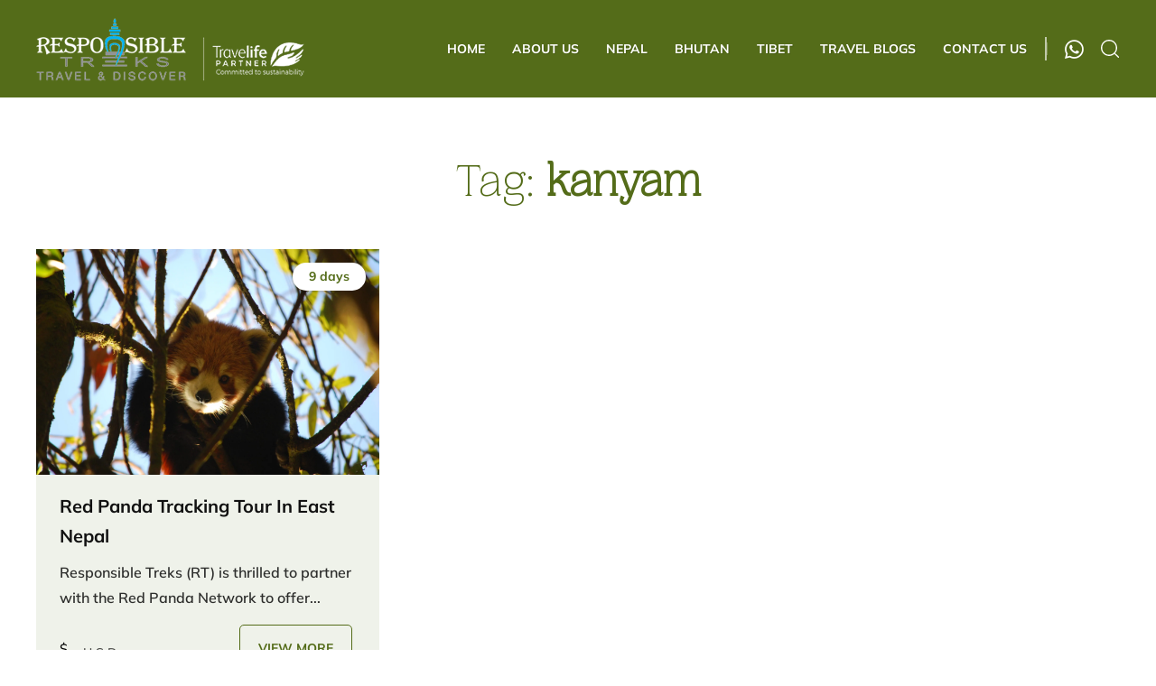

--- FILE ---
content_type: text/html; charset=UTF-8
request_url: https://www.responsibletreks.com/tag/kanyam/
body_size: 19356
content:
<!doctype html><html dir="ltr" lang="en-US" prefix="og: https://ogp.me/ns#"><head><script data-no-optimize="1">var litespeed_docref=sessionStorage.getItem("litespeed_docref");litespeed_docref&&(Object.defineProperty(document,"referrer",{get:function(){return litespeed_docref}}),sessionStorage.removeItem("litespeed_docref"));</script> <meta charset="UTF-8"><meta name="viewport" content="width=device-width, initial-scale=1"><link rel="profile" href="https://gmpg.org/xfn/11"><meta name="theme-color" content="#546c19"><title>kanyam - Responsible Treks</title><meta name="robots" content="noindex, max-image-preview:large" /><link rel="canonical" href="https://www.responsibletreks.com/tag/kanyam/" /><meta name="generator" content="All in One SEO (AIOSEO) 4.9.3" /> <script type="application/ld+json" class="aioseo-schema">{"@context":"https:\/\/schema.org","@graph":[{"@type":"BreadcrumbList","@id":"https:\/\/www.responsibletreks.com\/tag\/kanyam\/#breadcrumblist","itemListElement":[{"@type":"ListItem","@id":"https:\/\/www.responsibletreks.com#listItem","position":1,"name":"Home","item":"https:\/\/www.responsibletreks.com","nextItem":{"@type":"ListItem","@id":"https:\/\/www.responsibletreks.com\/tag\/kanyam\/#listItem","name":"kanyam"}},{"@type":"ListItem","@id":"https:\/\/www.responsibletreks.com\/tag\/kanyam\/#listItem","position":2,"name":"kanyam","previousItem":{"@type":"ListItem","@id":"https:\/\/www.responsibletreks.com#listItem","name":"Home"}}]},{"@type":"CollectionPage","@id":"https:\/\/www.responsibletreks.com\/tag\/kanyam\/#collectionpage","url":"https:\/\/www.responsibletreks.com\/tag\/kanyam\/","name":"kanyam - Responsible Treks","inLanguage":"en-US","isPartOf":{"@id":"https:\/\/www.responsibletreks.com\/#website"},"breadcrumb":{"@id":"https:\/\/www.responsibletreks.com\/tag\/kanyam\/#breadcrumblist"}},{"@type":"Organization","@id":"https:\/\/www.responsibletreks.com\/#organization","name":"Responsible Treks","description":"Travel and Discover - Local Travel Company in Nepal for Trekking, Tours, Climbing.","url":"https:\/\/www.responsibletreks.com\/","email":"info@responsibletreks.com","telephone":"+9779801046333","logo":{"@type":"ImageObject","url":"https:\/\/responsibletreks.com\/wp-content\/uploads\/2021\/12\/responsible-travel-new-logo.png","@id":"https:\/\/www.responsibletreks.com\/tag\/kanyam\/#organizationLogo"},"image":{"@id":"https:\/\/www.responsibletreks.com\/tag\/kanyam\/#organizationLogo"}},{"@type":"WebSite","@id":"https:\/\/www.responsibletreks.com\/#website","url":"https:\/\/www.responsibletreks.com\/","name":"Responsible Treks","description":"Travel and Discover - Local Travel Company in Nepal for Trekking, Tours, Climbing.","inLanguage":"en-US","publisher":{"@id":"https:\/\/www.responsibletreks.com\/#organization"}}]}</script> <link rel="alternate" type="application/rss+xml" title="Responsible Treks &raquo; Feed" href="https://www.responsibletreks.com/feed/" /><link rel="alternate" type="application/rss+xml" title="Responsible Treks &raquo; Comments Feed" href="https://www.responsibletreks.com/comments/feed/" /><link rel="alternate" type="application/rss+xml" title="Responsible Treks &raquo; kanyam Tag Feed" href="https://www.responsibletreks.com/tag/kanyam/feed/" /><style id='wp-img-auto-sizes-contain-inline-css'>img:is([sizes=auto i],[sizes^="auto," i]){contain-intrinsic-size:3000px 1500px}
/*# sourceURL=wp-img-auto-sizes-contain-inline-css */</style><style id="litespeed-ccss">:root{--wp-block-synced-color:#7a00df;--wp-block-synced-color--rgb:122,0,223;--wp-bound-block-color:var(--wp-block-synced-color);--wp-editor-canvas-background:#ddd;--wp-admin-theme-color:#007cba;--wp-admin-theme-color--rgb:0,124,186;--wp-admin-theme-color-darker-10:#006ba1;--wp-admin-theme-color-darker-10--rgb:0,107,160.5;--wp-admin-theme-color-darker-20:#005a87;--wp-admin-theme-color-darker-20--rgb:0,90,135;--wp-admin-border-width-focus:2px}:root{--wp--preset--font-size--normal:16px;--wp--preset--font-size--huge:42px}:root{--wp--preset--aspect-ratio--square:1;--wp--preset--aspect-ratio--4-3:4/3;--wp--preset--aspect-ratio--3-4:3/4;--wp--preset--aspect-ratio--3-2:3/2;--wp--preset--aspect-ratio--2-3:2/3;--wp--preset--aspect-ratio--16-9:16/9;--wp--preset--aspect-ratio--9-16:9/16;--wp--preset--color--black:#000000;--wp--preset--color--cyan-bluish-gray:#abb8c3;--wp--preset--color--white:#ffffff;--wp--preset--color--pale-pink:#f78da7;--wp--preset--color--vivid-red:#cf2e2e;--wp--preset--color--luminous-vivid-orange:#ff6900;--wp--preset--color--luminous-vivid-amber:#fcb900;--wp--preset--color--light-green-cyan:#7bdcb5;--wp--preset--color--vivid-green-cyan:#00d084;--wp--preset--color--pale-cyan-blue:#8ed1fc;--wp--preset--color--vivid-cyan-blue:#0693e3;--wp--preset--color--vivid-purple:#9b51e0;--wp--preset--gradient--vivid-cyan-blue-to-vivid-purple:linear-gradient(135deg,rgb(6,147,227) 0%,rgb(155,81,224) 100%);--wp--preset--gradient--light-green-cyan-to-vivid-green-cyan:linear-gradient(135deg,rgb(122,220,180) 0%,rgb(0,208,130) 100%);--wp--preset--gradient--luminous-vivid-amber-to-luminous-vivid-orange:linear-gradient(135deg,rgb(252,185,0) 0%,rgb(255,105,0) 100%);--wp--preset--gradient--luminous-vivid-orange-to-vivid-red:linear-gradient(135deg,rgb(255,105,0) 0%,rgb(207,46,46) 100%);--wp--preset--gradient--very-light-gray-to-cyan-bluish-gray:linear-gradient(135deg,rgb(238,238,238) 0%,rgb(169,184,195) 100%);--wp--preset--gradient--cool-to-warm-spectrum:linear-gradient(135deg,rgb(74,234,220) 0%,rgb(151,120,209) 20%,rgb(207,42,186) 40%,rgb(238,44,130) 60%,rgb(251,105,98) 80%,rgb(254,248,76) 100%);--wp--preset--gradient--blush-light-purple:linear-gradient(135deg,rgb(255,206,236) 0%,rgb(152,150,240) 100%);--wp--preset--gradient--blush-bordeaux:linear-gradient(135deg,rgb(254,205,165) 0%,rgb(254,45,45) 50%,rgb(107,0,62) 100%);--wp--preset--gradient--luminous-dusk:linear-gradient(135deg,rgb(255,203,112) 0%,rgb(199,81,192) 50%,rgb(65,88,208) 100%);--wp--preset--gradient--pale-ocean:linear-gradient(135deg,rgb(255,245,203) 0%,rgb(182,227,212) 50%,rgb(51,167,181) 100%);--wp--preset--gradient--electric-grass:linear-gradient(135deg,rgb(202,248,128) 0%,rgb(113,206,126) 100%);--wp--preset--gradient--midnight:linear-gradient(135deg,rgb(2,3,129) 0%,rgb(40,116,252) 100%);--wp--preset--font-size--small:13px;--wp--preset--font-size--medium:20px;--wp--preset--font-size--large:36px;--wp--preset--font-size--x-large:42px;--wp--preset--spacing--20:0.44rem;--wp--preset--spacing--30:0.67rem;--wp--preset--spacing--40:1rem;--wp--preset--spacing--50:1.5rem;--wp--preset--spacing--60:2.25rem;--wp--preset--spacing--70:3.38rem;--wp--preset--spacing--80:5.06rem;--wp--preset--shadow--natural:6px 6px 9px rgba(0, 0, 0, 0.2);--wp--preset--shadow--deep:12px 12px 50px rgba(0, 0, 0, 0.4);--wp--preset--shadow--sharp:6px 6px 0px rgba(0, 0, 0, 0.2);--wp--preset--shadow--outlined:6px 6px 0px -3px rgb(255, 255, 255), 6px 6px rgb(0, 0, 0);--wp--preset--shadow--crisp:6px 6px 0px rgb(0, 0, 0)}html{font-family:-apple-system,BlinkMacSystemFont,"Segoe UI",Roboto,"Helvetica Neue",Arial,"Noto Sans",sans-serif,"Apple Color Emoji","Segoe UI Emoji","Segoe UI Symbol","Noto Color Emoji";font-size:16px;font-weight:400;line-height:1.5;-webkit-text-size-adjust:100%;background:#fff;color:#666}body{margin:0}a{color:#1e87f0;text-decoration:none}strong{font-weight:bolder}sup{font-size:75%;line-height:0;position:relative;vertical-align:baseline}sup{top:-.5em}img,svg{vertical-align:middle}img{max-width:100%;height:auto;box-sizing:border-box}@supports (display:block){svg{max-width:100%;height:auto;box-sizing:border-box}}svg:not(:root){overflow:hidden}p,ul{margin:0 0 20px 0}*+p{margin-top:20px}h1,h3{margin:0 0 20px 0;font-family:-apple-system,BlinkMacSystemFont,"Segoe UI",Roboto,"Helvetica Neue",Arial,"Noto Sans",sans-serif,"Apple Color Emoji","Segoe UI Emoji","Segoe UI Symbol","Noto Color Emoji";font-weight:400;color:#333;text-transform:none}*+h1{margin-top:40px}h1{font-size:2.23125rem;line-height:1.2}h3{font-size:1.5rem;line-height:1.4}@media (min-width:960px){h1{font-size:2.625rem}}ul{padding-left:30px}main{display:block}:root{--uk-breakpoint-s:640px;--uk-breakpoint-m:960px;--uk-breakpoint-l:1200px;--uk-breakpoint-xl:1600px}.uk-icon{margin:0;border:none;border-radius:0;overflow:visible;font:inherit;color:inherit;text-transform:none;padding:0;background-color:#fff0;display:inline-block;fill:currentcolor;line-height:0}.uk-icon::-moz-focus-inner{border:0;padding:0}.uk-container{box-sizing:content-box;max-width:1200px;margin-left:auto;margin-right:auto;padding-left:15px;padding-right:15px}@media (min-width:640px){.uk-container{padding-left:30px;padding-right:30px}}@media (min-width:960px){.uk-container{padding-left:40px;padding-right:40px}}.uk-container::after,.uk-container::before{content:"";display:table}.uk-container::after{clear:both}.uk-container>:last-child{margin-bottom:0}.uk-grid{display:flex;flex-wrap:wrap;margin:0;padding:0;list-style:none}.uk-grid>*{margin:0}.uk-grid>*>:last-child{margin-bottom:0}.uk-grid{margin-left:-30px}.uk-grid>*{padding-left:30px}@media (min-width:1200px){.uk-grid{margin-left:-40px}.uk-grid>*{padding-left:40px}}.uk-grid-medium{margin-left:-30px}.uk-grid-medium>*{padding-left:30px}:root{--uk-leader-fill-content:.}[class*=uk-child-width]>*{box-sizing:border-box;width:100%}@media (min-width:640px){.uk-child-width-1-2\@s>*{width:50%}}@media (min-width:960px){.uk-child-width-1-3\@m>*{width:calc(100%*1/3.001)}}.uk-text-center{text-align:center!important}.uk-flex{display:flex}.uk-flex::after,.uk-flex::before{display:none}.uk-flex-between{justify-content:space-between}.uk-flex-middle{align-items:center}.uk-flex-wrap{flex-wrap:wrap}.uk-padding-remove{padding:0!important}.uk-position-relative{position:relative!important}@media (min-width:960px){.uk-hidden\@m{display:none!important}}@media (max-width:639px){.uk-visible\@s{display:none!important}}@media (max-width:959px){.uk-visible\@m{display:none!important}}.owl-carousel{position:relative}.owl-carousel{display:none;width:100%;z-index:1}.zmdi{display:inline-block;font:normal normal normal 14px/1"Material-Design-Iconic-Font";font-size:inherit;text-rendering:auto;-webkit-font-smoothing:antialiased;-moz-osx-font-smoothing:grayscale}.zmdi-whatsapp:before{content:""}.zmdi-whatsapp:before{content:""}*{box-sizing:border-box;margin:0;padding:0}:root{--bg-brand:#546c19;--primary-font:"Mulish",sans-serif;--secondary-font:"PPWoodland-Ultralight"}a{text-decoration:none}.site-header{left:0;position:absolute;top:0;width:100%;z-index:12}.site-branding{padding:10px 0}h1,h3{font-family:var(--secondary-font)}body{font-family:var(--primary-font)}.main-navigation>div>ul{align-self:stretch;display:flex;height:100%;list-style:none;margin:0;padding:0}.main-navigation>div>ul>li{align-items:center;display:flex;margin:0 15px}.main-navigation>div{align-items:center;align-self:stretch;display:flex}.main-navigation>div>ul>li>a{color:#fff;display:block;font-size:14px;font-weight:700;letter-spacing:0;text-shadow:1px 1px 1px #00000024;text-transform:uppercase}.main-navigation>div>ul>li:last-child{margin-right:0}.header__search{border-left:2px solid #ffffffa1;margin-left:20px;padding-left:20px}.main-navigation{align-items:center;align-self:stretch;display:flex;margin-left:auto}.btn-default{background-color:var(--bg-brand);border:none;border-radius:5px;color:#fff;display:inline-block;font-size:14px;font-weight:700;opacity:1;overflow:hidden;padding:15px 20px;position:relative;text-align:center;text-transform:uppercase;z-index:1}.btn-default span{background-color:#fff;border-radius:50%;color:#fff;display:inline-block;height:0;opacity:.4;position:absolute;-webkit-transform:translate(-50%,-50%);transform:translate(-50%,-50%);width:0;z-index:-1}.section-title{font-size:50px;letter-spacing:1px;line-height:1.17;margin:0;padding:0 0 10px}.section-title-wrap{color:#000000e6;font-size:18px;font-size:20px;line-height:1.8;padding-bottom:40px;position:relative}.section{padding-top:70px}.text-green .section-title{color:var(--bg-brand)}.text-green:before{background:var(--bg-brand)}.package-card>a{height:250px;position:relative}.package-card>a,.zoom{display:block;overflow:hidden}.zoom>img{height:100%;object-fit:cover;width:100%}.package-duration{background:#fff;border-radius:37px;color:var(--bg-brand);font-size:14px;font-weight:700;padding:5px 18px;text-align:center}.package-card .package-duration{position:absolute;right:15px;top:15px}.package-card-content p{color:#000000cf;font-size:16px;font-weight:600;line-height:1.75;margin:8px 0 16px}.package-title{font-size:20.1px;font-weight:700;line-height:1.51;margin:0}.package-title a{color:#111;font-family:var(--primary-font)}.package-card-content{padding:20px 30px 20px 26px}.package-price{color:#000;font-size:15px;font-weight:500;line-height:1.3;position:relative}.package-price strong{color:var(--bg-brand);display:inline-block;font-size:30px;font-weight:700;letter-spacing:-1px;padding-right:9px;vertical-align:middle}.package-price sup{font-size:14px;font-weight:600;font-weight:500;letter-spacing:4px;opacity:.7;top:0;vertical-align:sub;width:100%}.btn-outline{background:none;border:1px solid var(--bg-brand);color:var(--bg-brand)}.btn-outline span{background-color:var(--bg-brand)}.package-card{background:#eff2ea;height:100%;padding-bottom:6px}main{background:#fff;position:relative;z-index:11}.associated-col{align-items:center;background:#fff;border-radius:6px;box-shadow:0 5px 14px #0000001f;display:flex;height:120px;justify-content:center;margin-bottom:20px;margin-top:0}.associated-col img{margin:auto;text-align:center;width:200px!important}.subscribe-form form input{border:1px solid #0000001f;border-radius:4px;font-family:var(--primary-font);font-size:16px;font-weight:600;height:50px;margin-right:20px;outline:none;padding:0 15px 0 20px}.menu-trigger{display:inline-block;margin-left:18px;width:28px}.menu-trigger>span{background-color:#fff;display:block;height:1px;margin-bottom:8px;width:100%}.menu-trigger>span:last-child{margin-bottom:0}.menu-trigger>span:nth-child(2n){width:40%}.header__search{position:relative}.header__search:before{background:hsl(0 0% 100%/.25);content:"";height:14px;left:0;margin-top:-7px;position:absolute;top:50%;width:1px}.header__search .search-overlay{border-radius:8px;height:60px;max-width:1000px;overflow:hidden;position:absolute;right:0;top:-20px;width:0;z-index:21}.header__search .search-overlay form input{background-color:#fff;background-image:url(/wp-content/themes/responsibletreks/dist/3727cd59568a644915de.png);background-position:15px 18px;background-repeat:no-repeat;border:none;border-radius:8px;box-sizing:border-box;display:block;font-family:var(--primary-font);font-size:16px;font-weight:600;height:60px;outline:none;padding:0 70px 0 60px;width:100%}.header__search .search-overlay form .close{border-left:2px solid #00000057;color:#333;font-size:31px;padding-left:11px;position:absolute;right:20px;top:15px}.responsive--nav{background-color:#f1f1f1;height:100vh;left:-100%;max-width:320px;overflow-y:auto;position:fixed;top:0;width:100%;will-change:transform;z-index:1000}.responsive-header{background:var(--bg-brand);margin:auto;padding-bottom:20px;padding-left:20px;padding-top:20px}.responsivenav-inner{overflow-y:auto;padding:10px 0 0;position:relative}.responsivenav-inner>div{height:100%}.responsivenav-inner>div>ul{list-style:none;margin:0;padding:0}.responsivenav-inner>div>ul>li{border-bottom:1px solid hsl(0 0% 61%/.18);border-top:1px solid #fff;position:relative}.responsivenav-inner>div>ul>li:first-child{border-top:none}.responsivenav-inner>div>ul>li>a{color:#000000ab;display:inline-block;font-size:16px;font-weight:800;padding:12px 20px;text-transform:uppercase}.responsivenav-inner>div>ul>li:last-child{border-bottom:none}.black-layer{background:rgb(0 0 0/.7);display:none;height:100vh;position:fixed;top:0;width:100vw;z-index:998}body.tag .site-header{background:var(--bg-brand);position:relative}.page-title.section-title span{font-weight:600}.header__search .zmdi-whatsapp{color:#fff;display:inline-block;font-size:25px;margin-right:15px;vertical-align:middle}.sticky__footer{background:#ece9e0;bottom:0;color:#fff;display:none;left:0;padding:15px 10px;position:fixed;width:100%;z-index:999}.sticky__footer a{color:#333;display:block;font-size:14px;text-transform:none}.sticky__footer>div{align-items:center;display:flex;justify-content:space-between}.sticky__footer>div>div{color:#111;font-family:Mulish,sans-serif;font-size:12px;font-weight:700;margin-right:20px;padding-left:37px;position:relative;text-transform:uppercase}.sticky__footer .btn{background-color:#fff;border-radius:5px;-webkit-border-radius:5px;-moz-border-radius:5px;-ms-border-radius:5px;-o-border-radius:5px;color:var(--bg-brand);font-size:12px;font-weight:800;margin-left:10px;padding:10px 13px;text-transform:uppercase}.sticky__footer svg{height:32px;left:0;position:absolute;top:3px;width:32px}@media (max-width:1024px){.section{padding-top:60px}.main-navigation>div>ul>li{margin:0 10px}}@media (max-width:959px){.category-packages{margin-bottom:55px}.section-title{font-size:39px;padding:0 0 5px}}@media (max-width:768px){.site-branding .custom-logo{width:250px}.sticky__footer{display:block}.header__search{border:none;margin-left:0}.header__search .menu-trigger{margin-right:10px;vertical-align:middle}}@media (max-width:400px){.section{padding-top:30px}.menu-trigger{margin-left:3px}.header__search{border-left:2px solid #ffffffa1;margin-left:13px;padding-left:14px}.custom-logo-link img{max-width:205px}}.site-title,.site-description{position:absolute;clip:rect(1px,1px,1px,1px)}</style><link rel="preload" data-asynced="1" data-optimized="2" as="style" onload="this.onload=null;this.rel='stylesheet'" href="https://www.responsibletreks.com/wp-content/litespeed/css/ff310cec5648962bd3155b95110df69e.css?ver=a2e08" /><script data-optimized="1" type="litespeed/javascript" data-src="https://www.responsibletreks.com/wp-content/plugins/litespeed-cache/assets/js/css_async.min.js"></script> <style id='global-styles-inline-css'>:root{--wp--preset--aspect-ratio--square: 1;--wp--preset--aspect-ratio--4-3: 4/3;--wp--preset--aspect-ratio--3-4: 3/4;--wp--preset--aspect-ratio--3-2: 3/2;--wp--preset--aspect-ratio--2-3: 2/3;--wp--preset--aspect-ratio--16-9: 16/9;--wp--preset--aspect-ratio--9-16: 9/16;--wp--preset--color--black: #000000;--wp--preset--color--cyan-bluish-gray: #abb8c3;--wp--preset--color--white: #ffffff;--wp--preset--color--pale-pink: #f78da7;--wp--preset--color--vivid-red: #cf2e2e;--wp--preset--color--luminous-vivid-orange: #ff6900;--wp--preset--color--luminous-vivid-amber: #fcb900;--wp--preset--color--light-green-cyan: #7bdcb5;--wp--preset--color--vivid-green-cyan: #00d084;--wp--preset--color--pale-cyan-blue: #8ed1fc;--wp--preset--color--vivid-cyan-blue: #0693e3;--wp--preset--color--vivid-purple: #9b51e0;--wp--preset--gradient--vivid-cyan-blue-to-vivid-purple: linear-gradient(135deg,rgb(6,147,227) 0%,rgb(155,81,224) 100%);--wp--preset--gradient--light-green-cyan-to-vivid-green-cyan: linear-gradient(135deg,rgb(122,220,180) 0%,rgb(0,208,130) 100%);--wp--preset--gradient--luminous-vivid-amber-to-luminous-vivid-orange: linear-gradient(135deg,rgb(252,185,0) 0%,rgb(255,105,0) 100%);--wp--preset--gradient--luminous-vivid-orange-to-vivid-red: linear-gradient(135deg,rgb(255,105,0) 0%,rgb(207,46,46) 100%);--wp--preset--gradient--very-light-gray-to-cyan-bluish-gray: linear-gradient(135deg,rgb(238,238,238) 0%,rgb(169,184,195) 100%);--wp--preset--gradient--cool-to-warm-spectrum: linear-gradient(135deg,rgb(74,234,220) 0%,rgb(151,120,209) 20%,rgb(207,42,186) 40%,rgb(238,44,130) 60%,rgb(251,105,98) 80%,rgb(254,248,76) 100%);--wp--preset--gradient--blush-light-purple: linear-gradient(135deg,rgb(255,206,236) 0%,rgb(152,150,240) 100%);--wp--preset--gradient--blush-bordeaux: linear-gradient(135deg,rgb(254,205,165) 0%,rgb(254,45,45) 50%,rgb(107,0,62) 100%);--wp--preset--gradient--luminous-dusk: linear-gradient(135deg,rgb(255,203,112) 0%,rgb(199,81,192) 50%,rgb(65,88,208) 100%);--wp--preset--gradient--pale-ocean: linear-gradient(135deg,rgb(255,245,203) 0%,rgb(182,227,212) 50%,rgb(51,167,181) 100%);--wp--preset--gradient--electric-grass: linear-gradient(135deg,rgb(202,248,128) 0%,rgb(113,206,126) 100%);--wp--preset--gradient--midnight: linear-gradient(135deg,rgb(2,3,129) 0%,rgb(40,116,252) 100%);--wp--preset--font-size--small: 13px;--wp--preset--font-size--medium: 20px;--wp--preset--font-size--large: 36px;--wp--preset--font-size--x-large: 42px;--wp--preset--spacing--20: 0.44rem;--wp--preset--spacing--30: 0.67rem;--wp--preset--spacing--40: 1rem;--wp--preset--spacing--50: 1.5rem;--wp--preset--spacing--60: 2.25rem;--wp--preset--spacing--70: 3.38rem;--wp--preset--spacing--80: 5.06rem;--wp--preset--shadow--natural: 6px 6px 9px rgba(0, 0, 0, 0.2);--wp--preset--shadow--deep: 12px 12px 50px rgba(0, 0, 0, 0.4);--wp--preset--shadow--sharp: 6px 6px 0px rgba(0, 0, 0, 0.2);--wp--preset--shadow--outlined: 6px 6px 0px -3px rgb(255, 255, 255), 6px 6px rgb(0, 0, 0);--wp--preset--shadow--crisp: 6px 6px 0px rgb(0, 0, 0);}:where(.is-layout-flex){gap: 0.5em;}:where(.is-layout-grid){gap: 0.5em;}body .is-layout-flex{display: flex;}.is-layout-flex{flex-wrap: wrap;align-items: center;}.is-layout-flex > :is(*, div){margin: 0;}body .is-layout-grid{display: grid;}.is-layout-grid > :is(*, div){margin: 0;}:where(.wp-block-columns.is-layout-flex){gap: 2em;}:where(.wp-block-columns.is-layout-grid){gap: 2em;}:where(.wp-block-post-template.is-layout-flex){gap: 1.25em;}:where(.wp-block-post-template.is-layout-grid){gap: 1.25em;}.has-black-color{color: var(--wp--preset--color--black) !important;}.has-cyan-bluish-gray-color{color: var(--wp--preset--color--cyan-bluish-gray) !important;}.has-white-color{color: var(--wp--preset--color--white) !important;}.has-pale-pink-color{color: var(--wp--preset--color--pale-pink) !important;}.has-vivid-red-color{color: var(--wp--preset--color--vivid-red) !important;}.has-luminous-vivid-orange-color{color: var(--wp--preset--color--luminous-vivid-orange) !important;}.has-luminous-vivid-amber-color{color: var(--wp--preset--color--luminous-vivid-amber) !important;}.has-light-green-cyan-color{color: var(--wp--preset--color--light-green-cyan) !important;}.has-vivid-green-cyan-color{color: var(--wp--preset--color--vivid-green-cyan) !important;}.has-pale-cyan-blue-color{color: var(--wp--preset--color--pale-cyan-blue) !important;}.has-vivid-cyan-blue-color{color: var(--wp--preset--color--vivid-cyan-blue) !important;}.has-vivid-purple-color{color: var(--wp--preset--color--vivid-purple) !important;}.has-black-background-color{background-color: var(--wp--preset--color--black) !important;}.has-cyan-bluish-gray-background-color{background-color: var(--wp--preset--color--cyan-bluish-gray) !important;}.has-white-background-color{background-color: var(--wp--preset--color--white) !important;}.has-pale-pink-background-color{background-color: var(--wp--preset--color--pale-pink) !important;}.has-vivid-red-background-color{background-color: var(--wp--preset--color--vivid-red) !important;}.has-luminous-vivid-orange-background-color{background-color: var(--wp--preset--color--luminous-vivid-orange) !important;}.has-luminous-vivid-amber-background-color{background-color: var(--wp--preset--color--luminous-vivid-amber) !important;}.has-light-green-cyan-background-color{background-color: var(--wp--preset--color--light-green-cyan) !important;}.has-vivid-green-cyan-background-color{background-color: var(--wp--preset--color--vivid-green-cyan) !important;}.has-pale-cyan-blue-background-color{background-color: var(--wp--preset--color--pale-cyan-blue) !important;}.has-vivid-cyan-blue-background-color{background-color: var(--wp--preset--color--vivid-cyan-blue) !important;}.has-vivid-purple-background-color{background-color: var(--wp--preset--color--vivid-purple) !important;}.has-black-border-color{border-color: var(--wp--preset--color--black) !important;}.has-cyan-bluish-gray-border-color{border-color: var(--wp--preset--color--cyan-bluish-gray) !important;}.has-white-border-color{border-color: var(--wp--preset--color--white) !important;}.has-pale-pink-border-color{border-color: var(--wp--preset--color--pale-pink) !important;}.has-vivid-red-border-color{border-color: var(--wp--preset--color--vivid-red) !important;}.has-luminous-vivid-orange-border-color{border-color: var(--wp--preset--color--luminous-vivid-orange) !important;}.has-luminous-vivid-amber-border-color{border-color: var(--wp--preset--color--luminous-vivid-amber) !important;}.has-light-green-cyan-border-color{border-color: var(--wp--preset--color--light-green-cyan) !important;}.has-vivid-green-cyan-border-color{border-color: var(--wp--preset--color--vivid-green-cyan) !important;}.has-pale-cyan-blue-border-color{border-color: var(--wp--preset--color--pale-cyan-blue) !important;}.has-vivid-cyan-blue-border-color{border-color: var(--wp--preset--color--vivid-cyan-blue) !important;}.has-vivid-purple-border-color{border-color: var(--wp--preset--color--vivid-purple) !important;}.has-vivid-cyan-blue-to-vivid-purple-gradient-background{background: var(--wp--preset--gradient--vivid-cyan-blue-to-vivid-purple) !important;}.has-light-green-cyan-to-vivid-green-cyan-gradient-background{background: var(--wp--preset--gradient--light-green-cyan-to-vivid-green-cyan) !important;}.has-luminous-vivid-amber-to-luminous-vivid-orange-gradient-background{background: var(--wp--preset--gradient--luminous-vivid-amber-to-luminous-vivid-orange) !important;}.has-luminous-vivid-orange-to-vivid-red-gradient-background{background: var(--wp--preset--gradient--luminous-vivid-orange-to-vivid-red) !important;}.has-very-light-gray-to-cyan-bluish-gray-gradient-background{background: var(--wp--preset--gradient--very-light-gray-to-cyan-bluish-gray) !important;}.has-cool-to-warm-spectrum-gradient-background{background: var(--wp--preset--gradient--cool-to-warm-spectrum) !important;}.has-blush-light-purple-gradient-background{background: var(--wp--preset--gradient--blush-light-purple) !important;}.has-blush-bordeaux-gradient-background{background: var(--wp--preset--gradient--blush-bordeaux) !important;}.has-luminous-dusk-gradient-background{background: var(--wp--preset--gradient--luminous-dusk) !important;}.has-pale-ocean-gradient-background{background: var(--wp--preset--gradient--pale-ocean) !important;}.has-electric-grass-gradient-background{background: var(--wp--preset--gradient--electric-grass) !important;}.has-midnight-gradient-background{background: var(--wp--preset--gradient--midnight) !important;}.has-small-font-size{font-size: var(--wp--preset--font-size--small) !important;}.has-medium-font-size{font-size: var(--wp--preset--font-size--medium) !important;}.has-large-font-size{font-size: var(--wp--preset--font-size--large) !important;}.has-x-large-font-size{font-size: var(--wp--preset--font-size--x-large) !important;}
/*# sourceURL=global-styles-inline-css */</style><style id='classic-theme-styles-inline-css'>/*! This file is auto-generated */
.wp-block-button__link{color:#fff;background-color:#32373c;border-radius:9999px;box-shadow:none;text-decoration:none;padding:calc(.667em + 2px) calc(1.333em + 2px);font-size:1.125em}.wp-block-file__button{background:#32373c;color:#fff;text-decoration:none}
/*# sourceURL=/wp-includes/css/classic-themes.min.css */</style><link rel="https://api.w.org/" href="https://www.responsibletreks.com/wp-json/" /><link rel="alternate" title="JSON" type="application/json" href="https://www.responsibletreks.com/wp-json/wp/v2/tags/397" /><link rel="EditURI" type="application/rsd+xml" title="RSD" href="https://www.responsibletreks.com/xmlrpc.php?rsd" /><meta name="generator" content="WordPress 6.9" /><style type="text/css">.site-title,
			.site-description {
				position: absolute;
				clip: rect(1px, 1px, 1px, 1px);
				}</style><link rel="icon" href="https://www.responsibletreks.com/wp-content/uploads/2021/12/cropped-responsible-travel-new-logo-32x32.png" sizes="32x32" /><link rel="icon" href="https://www.responsibletreks.com/wp-content/uploads/2021/12/cropped-responsible-travel-new-logo-192x192.png" sizes="192x192" /><link rel="apple-touch-icon" href="https://www.responsibletreks.com/wp-content/uploads/2021/12/cropped-responsible-travel-new-logo-180x180.png" /><meta name="msapplication-TileImage" content="https://www.responsibletreks.com/wp-content/uploads/2021/12/cropped-responsible-travel-new-logo-270x270.png" /> <script defer src="https://www.googletagmanager.com/gtag/js?id=G-MFSPYQ08YG"></script> <script defer type="litespeed/javascript">window.dataLayer=window.dataLayer||[];function gtag(){dataLayer.push(arguments)}
gtag('js',new Date());gtag('config','G-MFSPYQ08YG')</script> </head><body class="archive tag tag-kanyam tag-397 wp-custom-logo wp-theme-responsibletreks hfeed no-sidebar"><div id="page" class="site"><div class="black-layer"></div><header uk-sticky="animation: uk-animation-slide-top; top: 100" id="masthead" class="site-header"><div class="uk-container"><div class="uk-flex uk-flex-middle uk-flex-between uk-flex-wrap"><div class="site-branding">
<a href="https://www.responsibletreks.com/" class="custom-logo-link" rel="home"><img data-lazyloaded="1" src="[data-uri]" width="300" height="88" data-src="https://www.responsibletreks.com/wp-content/uploads/2021/12/responsible-travel-new-logo.png" class="custom-logo" alt="white logo" decoding="async" /></a><p class="site-title"><a href="https://www.responsibletreks.com/" rel="home">Responsible Treks</a></p><p class="site-description">Travel and Discover &#8211; Local Travel Company in Nepal for Trekking, Tours, Climbing.</p></div><nav id="site-navigation" class="main-navigation"><div class="menu-main-menu-container"><ul id="primary-menu" class="uk-visible@m"><li id="menu-item-1387" class="menu-item menu-item-type-custom menu-item-object-custom menu-item-1387"><a href="/">Home</a></li><li id="menu-item-1389" class="menu-item menu-item-type-post_type menu-item-object-page menu-item-1389"><a href="https://www.responsibletreks.com/about-us/">About Us</a></li><li id="menu-item-216" class="menu-item menu-item-type-post_type menu-item-object-page menu-item-216"><a href="https://www.responsibletreks.com/nepal/">Nepal</a></li><li id="menu-item-214" class="menu-item menu-item-type-post_type menu-item-object-page menu-item-214"><a href="https://www.responsibletreks.com/bhutan/">Bhutan</a></li><li id="menu-item-215" class="menu-item menu-item-type-post_type menu-item-object-page menu-item-215"><a href="https://www.responsibletreks.com/tibet/">Tibet</a></li><li id="menu-item-1390" class="menu-item menu-item-type-post_type menu-item-object-page menu-item-1390"><a href="https://www.responsibletreks.com/travel-blogs/">Travel Blogs</a></li><li id="menu-item-1391" class="menu-item menu-item-type-post_type menu-item-object-page menu-item-1391"><a href="https://www.responsibletreks.com/contact-us/">Contact Us</a></li></ul></div></nav><div class="header__search search-wrap ">
<span class="menu-trigger uk-hidden@m">
<span></span>
<span></span>
<span></span>
</span>
<a class="zmdi zmdi-whatsapp uk-visible@s" href="https://wa.me/+9779801046333" target="_blank" rel="noopener" aria-label="Chat with us on WhatsApp"></a>
<a href="javascript:;" class="search-icon">
<img data-lazyloaded="1" src="[data-uri]" width="21" height="21" data-src="https://www.responsibletreks.com/wp-content/themes/responsibletreks/assets/img/search.png" title="search" alt="search">
</a><div class="search-overlay "><form role="search" method="get" class="search-form">
<input type="text" id="keyword" class="search-field" value="" name="s" placeholder="What are you looking for?">
<a href="javascript:;" class="close uk-icon" uk-icon="icon:close; ratio:1.4" aria-label="Form"></a></form></div></div></div></div></header><div class="responsive--nav" id="menu"><div class="responsive-header">
<a href="https://www.responsibletreks.com/" class="custom-logo-link" rel="home"><img data-lazyloaded="1" src="[data-uri]" width="300" height="88" data-src="https://www.responsibletreks.com/wp-content/uploads/2021/12/responsible-travel-new-logo.png" class="custom-logo" alt="white logo" decoding="async" /></a></div><div class="responsivenav-inner"><div class="menu-main-menu-container"><ul id="primary-menu" class="menu"><li class="menu-item menu-item-type-custom menu-item-object-custom menu-item-1387"><a href="/">Home</a></li><li class="menu-item menu-item-type-post_type menu-item-object-page menu-item-1389"><a href="https://www.responsibletreks.com/about-us/">About Us</a></li><li class="menu-item menu-item-type-post_type menu-item-object-page menu-item-216"><a href="https://www.responsibletreks.com/nepal/">Nepal</a></li><li class="menu-item menu-item-type-post_type menu-item-object-page menu-item-214"><a href="https://www.responsibletreks.com/bhutan/">Bhutan</a></li><li class="menu-item menu-item-type-post_type menu-item-object-page menu-item-215"><a href="https://www.responsibletreks.com/tibet/">Tibet</a></li><li class="menu-item menu-item-type-post_type menu-item-object-page menu-item-1390"><a href="https://www.responsibletreks.com/travel-blogs/">Travel Blogs</a></li><li class="menu-item menu-item-type-post_type menu-item-object-page menu-item-1391"><a href="https://www.responsibletreks.com/contact-us/">Contact Us</a></li></ul></div></div></div><main id="primary" class="site-main"><section class="section category-packages"><div class="uk-container"><header class="page-header  section-title-wrap  text-green uk-text-center "><h1 class="page-title section-title uk-padding-remove">Tag: <span>kanyam</span></h1></header><div class="uk-grid uk-child-width-1-3@m uk-child-width-1-2@s  uk-grid-medium" uk-grid><div><div class="package-card uk-position-relative">
<a class="reflect zoom" href="https://www.responsibletreks.com/red-panda-tracking-tour-in-nepal/">
<img data-lazyloaded="1" src="[data-uri]" width="2560" height="1714" data-src="https://www.responsibletreks.com/wp-content/uploads/2022/01/red_panda_Sonam_Tashi_Lama_Jan_2014-2-scaled.jpg.webp" alt="Red Panda Tracking Tour In  East Nepal"> 								</a>
<span class="package-duration">
9 days								</span><div class="package-card-content"><h3 class="package-title">
<a href="https://www.responsibletreks.com/red-panda-tracking-tour-in-nepal/">
Red Panda Tracking Tour In  East Nepal										</a></h3><p>
Responsible Treks (RT) is thrilled to partner with the Red Panda Network to offer...</p><div class="btn-wrap uk-flex uk-flex-middle uk-flex-between uk-flex-wrap">
<span class="package-price">
$
<strong></strong>
<sup>USD</sup>
</span>
<a href="https://www.responsibletreks.com/red-panda-tracking-tour-in-nepal/" class="btn-default btn-outline">
View More
<span></span>
</a></div></div></div></div></div></div></section></main><footer id="colophon" class="site-footer"><div class="associated-company footer-row"><div class="uk-container">
<strong class="associated-text uk-text-center">
ASSOCIATED WITH			</strong><div class="owl-carousel"><div class="item 1"><div class="associated-col">
<img data-lazyloaded="1" src="[data-uri]" data-src="https://responsibletreks.com/wp-content/uploads/2021/12/adventure-travel-trade-association.png" alt="Responsible Treks Association" width="200" height="52"></div></div><div class="item 2"><div class="associated-col">
<a href="https://www.kimkim.com/o/responsible-treks" target="_blank"><img data-lazyloaded="1" src="[data-uri]" data-src="https://responsibletreks.com/wp-content/uploads/2021/12/kimkim.png" width="200" height="52" alt="Responsible Treks Association" aria-label="Responsible Association"></a></div></div><div class="item 3"><div class="associated-col">
<img data-lazyloaded="1" src="[data-uri]" data-src="https://responsibletreks.com/wp-content/uploads/2021/12/taan-logo.png" alt="Responsible Treks Association" width="200" height="52"></div></div><div class="item 4"><div class="associated-col">
<img data-lazyloaded="1" src="[data-uri]" data-src="https://responsibletreks.com/wp-content/uploads/2021/12/travel-life.png" alt="Responsible Treks Association" width="200" height="52"></div></div><div class="item 5"><div class="associated-col">
<a href="https://www.tripadvisor.com/Attraction_Review-g293890-d12099571-Reviews-Responsible_Treks-Kathmandu_Kathmandu_Valley_Bagmati_Zone_Central_Region.html" target="_blank"><img data-lazyloaded="1" src="[data-uri]" data-src="https://responsibletreks.com/wp-content/uploads/2021/12/TA.png" alt="Responsible Treks Tripadvisor" aria-label="Trip Advisior" width="200" height="52"></a></div></div></div></div></div><div class="footer-row"><div class="uk-container"><div class="uk-grid uk-grid-collapse" uk-grid><div class="uk-width-1-5@m uk-width-1-2@s"><div class="footer-link"><h4 class="footer-heading ">
Destinations</h4><ul><li><div class="menu-destinations-container"><ul id="menu-destinations" class="menu"><li id="menu-item-269" class="menu-item menu-item-type-post_type menu-item-object-page menu-item-269"><a href="https://www.responsibletreks.com/nepal/">Nepal</a></li><li id="menu-item-267" class="menu-item menu-item-type-post_type menu-item-object-page menu-item-267"><a href="https://www.responsibletreks.com/bhutan/">Bhutan</a></li><li id="menu-item-268" class="menu-item menu-item-type-post_type menu-item-object-page menu-item-268"><a href="https://www.responsibletreks.com/tibet/">Tibet</a></li></ul></div></li></ul></div></div><div class="uk-width-1-3@m uk-width-1-2@s"><div class="footer-link"><h4 class="footer-heading ">
Adventure Holidays in Nepal</h4><ul><li><div class="menu-adventure-holidays-in-nepal-container"><ul id="menu-adventure-holidays-in-nepal" class="menu"><li id="menu-item-274" class="menu-item menu-item-type-taxonomy menu-item-object-activities menu-item-274"><a href="https://www.responsibletreks.com/activities/trekking/">Trekking</a></li><li id="menu-item-273" class="menu-item menu-item-type-taxonomy menu-item-object-activities menu-item-273"><a href="https://www.responsibletreks.com/activities/tour/">Tour</a></li><li id="menu-item-270" class="menu-item menu-item-type-taxonomy menu-item-object-activities menu-item-270"><a href="https://www.responsibletreks.com/activities/climbing/">Climbing</a></li><li id="menu-item-272" class="menu-item menu-item-type-taxonomy menu-item-object-activities menu-item-272"><a href="https://www.responsibletreks.com/activities/jungle-safari/">Jungle Safari</a></li></ul></div></li></ul></div></div><div class="uk-width-1-4@m uk-width-1-2@s"><div class="footer-link"><h4 class="footer-heading ">
Nepal Himalayas</h4><ul><li><div class="menu-nepal-himalayas-container"><ul id="menu-nepal-himalayas" class="menu"><li id="menu-item-1328" class="menu-item menu-item-type-taxonomy menu-item-object-region menu-item-1328"><a href="https://www.responsibletreks.com/region/annapurna-region/">Annapurna Region</a></li><li id="menu-item-276" class="menu-item menu-item-type-taxonomy menu-item-object-region menu-item-276"><a href="https://www.responsibletreks.com/region/everest-region/">Everest Region</a></li><li id="menu-item-277" class="menu-item menu-item-type-taxonomy menu-item-object-region menu-item-277"><a href="https://www.responsibletreks.com/region/langtang-region/">Langtang Region</a></li><li id="menu-item-1108" class="menu-item menu-item-type-taxonomy menu-item-object-region menu-item-1108"><a href="https://www.responsibletreks.com/region/pristine-karnali/">Pristine Karnali</a></li><li id="menu-item-1582" class="menu-item menu-item-type-taxonomy menu-item-object-region menu-item-1582"><a href="https://www.responsibletreks.com/region/manaslu-tsum-region/">Manaslu / Tsum Region</a></li></ul></div></li></ul></div></div><div class="uk-width-1-5@m uk-width-1-2@s"><div class="footer-link"><h4 class="footer-heading ">
Useful Links</h4><ul><li><div class="menu-useful-links-container"><ul id="menu-useful-links" class="menu"><li id="menu-item-280" class="menu-item menu-item-type-post_type menu-item-object-page menu-item-280"><a href="https://www.responsibletreks.com/about-us/">About Us</a></li><li id="menu-item-279" class="menu-item menu-item-type-post_type menu-item-object-page menu-item-279"><a href="https://www.responsibletreks.com/our-teams/">Our Team</a></li><li id="menu-item-1181" class="menu-item menu-item-type-post_type menu-item-object-page menu-item-1181"><a href="https://www.responsibletreks.com/terms-of-service-conditions/">Terms &#038; Conditions</a></li><li id="menu-item-1180" class="menu-item menu-item-type-post_type menu-item-object-page menu-item-1180"><a href="https://www.responsibletreks.com/responsible-foundation-nepal-csr/">Responsible Foundation Nepal-CSR</a></li><li id="menu-item-1870" class="menu-item menu-item-type-custom menu-item-object-custom menu-item-1870"><a target="_blank" href="https://responsibletreks.com/wp-content/uploads/2023/02/Boudha_Map_Brochure_2019_Final_compressed.pdf">Download Bouddha Map</a></li></ul></div></li></ul></div></div></div></div></div><div class="footer-row"><div class="uk-container"><div class=" subscribe-form uk-text-center"><div class="subscribe-form-title-wrap uk-text-center"><h5 class="subscribe-form-title ">
Sign up to our newsletter</h5><p>
Subscribe to our newsletter and we’ll keep you up to date on our products and services</p></div> <script type="litespeed/javascript">(function(){window.mc4wp=window.mc4wp||{listeners:[],forms:{on:function(evt,cb){window.mc4wp.listeners.push({event:evt,callback:cb})}}}})()</script><form id="mc4wp-form-1" class="mc4wp-form mc4wp-form-1494" method="post" data-id="1494" data-name="Sign up to our newsletter" ><div class="mc4wp-form-fields"><p>
<input type="text" name="FNAME" placeholder="Full Name"
required="">
<input type="email" name="EMAIL" placeholder="Your email address" required /><input type="submit" value="Sign up" /></p></div><label style="display: none !important;">Leave this field empty if you're human: <input type="text" name="_mc4wp_honeypot" value="" tabindex="-1" autocomplete="off" /></label><input type="hidden" name="_mc4wp_timestamp" value="1768467425" /><input type="hidden" name="_mc4wp_form_id" value="1494" /><input type="hidden" name="_mc4wp_form_element_id" value="mc4wp-form-1" /><div class="mc4wp-response"></div></form></div></div></div></footer><div class="last-footer"><div class="uk-container"><div class="uk-flex uk-flex-middle uk-flex-wrap"><div class="last-footer-row"><div class="footer-logo">
<img data-lazyloaded="1" src="[data-uri]" width="167" height="70" data-src="https://www.responsibletreks.com/wp-content/themes/responsibletreks/assets/img/footer-logo.png" alt="footer-logo"></div><div class="footer-copyrights"><p>
<strong>Trek, Hike, Climb, Family, Cycle & Discovery Holidays </strong>
Copyright © 2026 Responsible Treks | All rights reserved. Website Design and Developed by <a href="https://www.genesiswtech.com" target="_blank">Genesis Web Technology </a></p></div></div><div class="last-footer-media"><div class="social-media">
<a href="https://www.facebook.com/Responsibletreksnepal/" target="_blank"   rel="noopener" class="zmdi zmdi-facebook" aria-label="Visit our Facebook page"></a>
<a href="https://www.instagram.com/responsibletreks/" target="_blank" rel="noopener" class="zmdi zmdi-instagram" aria-label="Visit our Instagram page"></a>
<a href="https://www.youtube.com/channel/UC1UQcpVpK4k8Ga1oXFdS38w" target="_blank" rel="noopener" class="zmdi zmdi-youtube-play" aria-label="Visit our Youtube Channel"></a></div></div></div></div></div><div class="sticky__footer"><div><div>
<svg class="icon" aria-hidden="true"><path opacity=".4" d="M16 0c8.837 0 16 7.162 16 16 0 8.837-7.162 16-16 16-8.837 0-16-7.162-16-16C0 7.163 7.162 0 16 0zM.889 16c0 8.347 6.765 15.111 15.111 15.111S31.111 24.346 31.111 16C31.111 7.653 24.346.889 16 .889S.889 7.654.889 16z"></path>
<path d="M21.464 24h-.015c-2.391-.078-5.193-2.396-7.123-4.328-1.933-1.931-4.251-4.734-4.326-7.114-.027-.835 2.023-2.32 2.044-2.335.532-.37 1.122-.239 1.365.097.164.227 1.717 2.581 1.886 2.849.176.277.15.69-.07 1.103-.12.23-.52.934-.708 1.262.203.288.739.995 1.845 2.101 1.107 1.107 1.813 1.643 2.103 1.846a66.58 66.58 0 011.262-.708c.407-.217.818-.244 1.097-.072a220.04 220.04 0 012.85 1.886.816.816 0 01.322.602c.023.257-.057.53-.222.767-.014.02-1.482 2.044-2.31 2.044z"></path></svg>
Call Us at: <a href="https://wa.me/+9779801046333" aria-label="Whatsapp">
+977-9801046333
</a></div>
<a href="https://www.responsibletreks.com/contact-us/" class="btn">Make an Inquiry</a></div></div></div> <script type="speculationrules">{"prefetch":[{"source":"document","where":{"and":[{"href_matches":"/*"},{"not":{"href_matches":["/wp-*.php","/wp-admin/*","/wp-content/uploads/*","/wp-content/*","/wp-content/plugins/*","/wp-content/themes/responsibletreks/*","/*\\?(.+)"]}},{"not":{"selector_matches":"a[rel~=\"nofollow\"]"}},{"not":{"selector_matches":".no-prefetch, .no-prefetch a"}}]},"eagerness":"conservative"}]}</script> <script type="litespeed/javascript">(function(d,s,id){var js,fjs=d.getElementsByTagName(s)[0];js=d.createElement(s);js.id=id;js.src='https://connect.facebook.net/en_US/sdk/xfbml.customerchat.js#xfbml=1&version=v6.0&autoLogAppEvents=1'
fjs.parentNode.insertBefore(js,fjs)}(document,'script','facebook-jssdk'))</script> <div class="fb-customerchat" attribution="wordpress" attribution_version="2.3" page_id="221631332633"></div> <script type="litespeed/javascript">(function(){function maybePrefixUrlField(){const value=this.value.trim()
if(value!==''&&value.indexOf('http')!==0){this.value='http://'+value}}
const urlFields=document.querySelectorAll('.mc4wp-form input[type="url"]')
for(let j=0;j<urlFields.length;j++){urlFields[j].addEventListener('blur',maybePrefixUrlField)}})()</script> <script id="wp-i18n-js-after" type="litespeed/javascript">wp.i18n.setLocaleData({'text direction\u0004ltr':['ltr']})</script> <script id="contact-form-7-js-before" type="litespeed/javascript">var wpcf7={"api":{"root":"https:\/\/www.responsibletreks.com\/wp-json\/","namespace":"contact-form-7\/v1"},"cached":1}</script> <script type="litespeed/javascript" data-src="https://www.google.com/recaptcha/api.js?render=6LcyBVsnAAAAAHnhbXv9OV6r7JsRw-RB2iSqla85&amp;ver=3.0" id="google-recaptcha-js"></script> <script id="wpcf7-recaptcha-js-before" type="litespeed/javascript">var wpcf7_recaptcha={"sitekey":"6LcyBVsnAAAAAHnhbXv9OV6r7JsRw-RB2iSqla85","actions":{"homepage":"homepage","contactform":"contactform"}}</script> <script data-no-optimize="1">window.lazyLoadOptions=Object.assign({},{threshold:300},window.lazyLoadOptions||{});!function(t,e){"object"==typeof exports&&"undefined"!=typeof module?module.exports=e():"function"==typeof define&&define.amd?define(e):(t="undefined"!=typeof globalThis?globalThis:t||self).LazyLoad=e()}(this,function(){"use strict";function e(){return(e=Object.assign||function(t){for(var e=1;e<arguments.length;e++){var n,a=arguments[e];for(n in a)Object.prototype.hasOwnProperty.call(a,n)&&(t[n]=a[n])}return t}).apply(this,arguments)}function o(t){return e({},at,t)}function l(t,e){return t.getAttribute(gt+e)}function c(t){return l(t,vt)}function s(t,e){return function(t,e,n){e=gt+e;null!==n?t.setAttribute(e,n):t.removeAttribute(e)}(t,vt,e)}function i(t){return s(t,null),0}function r(t){return null===c(t)}function u(t){return c(t)===_t}function d(t,e,n,a){t&&(void 0===a?void 0===n?t(e):t(e,n):t(e,n,a))}function f(t,e){et?t.classList.add(e):t.className+=(t.className?" ":"")+e}function _(t,e){et?t.classList.remove(e):t.className=t.className.replace(new RegExp("(^|\\s+)"+e+"(\\s+|$)")," ").replace(/^\s+/,"").replace(/\s+$/,"")}function g(t){return t.llTempImage}function v(t,e){!e||(e=e._observer)&&e.unobserve(t)}function b(t,e){t&&(t.loadingCount+=e)}function p(t,e){t&&(t.toLoadCount=e)}function n(t){for(var e,n=[],a=0;e=t.children[a];a+=1)"SOURCE"===e.tagName&&n.push(e);return n}function h(t,e){(t=t.parentNode)&&"PICTURE"===t.tagName&&n(t).forEach(e)}function a(t,e){n(t).forEach(e)}function m(t){return!!t[lt]}function E(t){return t[lt]}function I(t){return delete t[lt]}function y(e,t){var n;m(e)||(n={},t.forEach(function(t){n[t]=e.getAttribute(t)}),e[lt]=n)}function L(a,t){var o;m(a)&&(o=E(a),t.forEach(function(t){var e,n;e=a,(t=o[n=t])?e.setAttribute(n,t):e.removeAttribute(n)}))}function k(t,e,n){f(t,e.class_loading),s(t,st),n&&(b(n,1),d(e.callback_loading,t,n))}function A(t,e,n){n&&t.setAttribute(e,n)}function O(t,e){A(t,rt,l(t,e.data_sizes)),A(t,it,l(t,e.data_srcset)),A(t,ot,l(t,e.data_src))}function w(t,e,n){var a=l(t,e.data_bg_multi),o=l(t,e.data_bg_multi_hidpi);(a=nt&&o?o:a)&&(t.style.backgroundImage=a,n=n,f(t=t,(e=e).class_applied),s(t,dt),n&&(e.unobserve_completed&&v(t,e),d(e.callback_applied,t,n)))}function x(t,e){!e||0<e.loadingCount||0<e.toLoadCount||d(t.callback_finish,e)}function M(t,e,n){t.addEventListener(e,n),t.llEvLisnrs[e]=n}function N(t){return!!t.llEvLisnrs}function z(t){if(N(t)){var e,n,a=t.llEvLisnrs;for(e in a){var o=a[e];n=e,o=o,t.removeEventListener(n,o)}delete t.llEvLisnrs}}function C(t,e,n){var a;delete t.llTempImage,b(n,-1),(a=n)&&--a.toLoadCount,_(t,e.class_loading),e.unobserve_completed&&v(t,n)}function R(i,r,c){var l=g(i)||i;N(l)||function(t,e,n){N(t)||(t.llEvLisnrs={});var a="VIDEO"===t.tagName?"loadeddata":"load";M(t,a,e),M(t,"error",n)}(l,function(t){var e,n,a,o;n=r,a=c,o=u(e=i),C(e,n,a),f(e,n.class_loaded),s(e,ut),d(n.callback_loaded,e,a),o||x(n,a),z(l)},function(t){var e,n,a,o;n=r,a=c,o=u(e=i),C(e,n,a),f(e,n.class_error),s(e,ft),d(n.callback_error,e,a),o||x(n,a),z(l)})}function T(t,e,n){var a,o,i,r,c;t.llTempImage=document.createElement("IMG"),R(t,e,n),m(c=t)||(c[lt]={backgroundImage:c.style.backgroundImage}),i=n,r=l(a=t,(o=e).data_bg),c=l(a,o.data_bg_hidpi),(r=nt&&c?c:r)&&(a.style.backgroundImage='url("'.concat(r,'")'),g(a).setAttribute(ot,r),k(a,o,i)),w(t,e,n)}function G(t,e,n){var a;R(t,e,n),a=e,e=n,(t=Et[(n=t).tagName])&&(t(n,a),k(n,a,e))}function D(t,e,n){var a;a=t,(-1<It.indexOf(a.tagName)?G:T)(t,e,n)}function S(t,e,n){var a;t.setAttribute("loading","lazy"),R(t,e,n),a=e,(e=Et[(n=t).tagName])&&e(n,a),s(t,_t)}function V(t){t.removeAttribute(ot),t.removeAttribute(it),t.removeAttribute(rt)}function j(t){h(t,function(t){L(t,mt)}),L(t,mt)}function F(t){var e;(e=yt[t.tagName])?e(t):m(e=t)&&(t=E(e),e.style.backgroundImage=t.backgroundImage)}function P(t,e){var n;F(t),n=e,r(e=t)||u(e)||(_(e,n.class_entered),_(e,n.class_exited),_(e,n.class_applied),_(e,n.class_loading),_(e,n.class_loaded),_(e,n.class_error)),i(t),I(t)}function U(t,e,n,a){var o;n.cancel_on_exit&&(c(t)!==st||"IMG"===t.tagName&&(z(t),h(o=t,function(t){V(t)}),V(o),j(t),_(t,n.class_loading),b(a,-1),i(t),d(n.callback_cancel,t,e,a)))}function $(t,e,n,a){var o,i,r=(i=t,0<=bt.indexOf(c(i)));s(t,"entered"),f(t,n.class_entered),_(t,n.class_exited),o=t,i=a,n.unobserve_entered&&v(o,i),d(n.callback_enter,t,e,a),r||D(t,n,a)}function q(t){return t.use_native&&"loading"in HTMLImageElement.prototype}function H(t,o,i){t.forEach(function(t){return(a=t).isIntersecting||0<a.intersectionRatio?$(t.target,t,o,i):(e=t.target,n=t,a=o,t=i,void(r(e)||(f(e,a.class_exited),U(e,n,a,t),d(a.callback_exit,e,n,t))));var e,n,a})}function B(e,n){var t;tt&&!q(e)&&(n._observer=new IntersectionObserver(function(t){H(t,e,n)},{root:(t=e).container===document?null:t.container,rootMargin:t.thresholds||t.threshold+"px"}))}function J(t){return Array.prototype.slice.call(t)}function K(t){return t.container.querySelectorAll(t.elements_selector)}function Q(t){return c(t)===ft}function W(t,e){return e=t||K(e),J(e).filter(r)}function X(e,t){var n;(n=K(e),J(n).filter(Q)).forEach(function(t){_(t,e.class_error),i(t)}),t.update()}function t(t,e){var n,a,t=o(t);this._settings=t,this.loadingCount=0,B(t,this),n=t,a=this,Y&&window.addEventListener("online",function(){X(n,a)}),this.update(e)}var Y="undefined"!=typeof window,Z=Y&&!("onscroll"in window)||"undefined"!=typeof navigator&&/(gle|ing|ro)bot|crawl|spider/i.test(navigator.userAgent),tt=Y&&"IntersectionObserver"in window,et=Y&&"classList"in document.createElement("p"),nt=Y&&1<window.devicePixelRatio,at={elements_selector:".lazy",container:Z||Y?document:null,threshold:300,thresholds:null,data_src:"src",data_srcset:"srcset",data_sizes:"sizes",data_bg:"bg",data_bg_hidpi:"bg-hidpi",data_bg_multi:"bg-multi",data_bg_multi_hidpi:"bg-multi-hidpi",data_poster:"poster",class_applied:"applied",class_loading:"litespeed-loading",class_loaded:"litespeed-loaded",class_error:"error",class_entered:"entered",class_exited:"exited",unobserve_completed:!0,unobserve_entered:!1,cancel_on_exit:!0,callback_enter:null,callback_exit:null,callback_applied:null,callback_loading:null,callback_loaded:null,callback_error:null,callback_finish:null,callback_cancel:null,use_native:!1},ot="src",it="srcset",rt="sizes",ct="poster",lt="llOriginalAttrs",st="loading",ut="loaded",dt="applied",ft="error",_t="native",gt="data-",vt="ll-status",bt=[st,ut,dt,ft],pt=[ot],ht=[ot,ct],mt=[ot,it,rt],Et={IMG:function(t,e){h(t,function(t){y(t,mt),O(t,e)}),y(t,mt),O(t,e)},IFRAME:function(t,e){y(t,pt),A(t,ot,l(t,e.data_src))},VIDEO:function(t,e){a(t,function(t){y(t,pt),A(t,ot,l(t,e.data_src))}),y(t,ht),A(t,ct,l(t,e.data_poster)),A(t,ot,l(t,e.data_src)),t.load()}},It=["IMG","IFRAME","VIDEO"],yt={IMG:j,IFRAME:function(t){L(t,pt)},VIDEO:function(t){a(t,function(t){L(t,pt)}),L(t,ht),t.load()}},Lt=["IMG","IFRAME","VIDEO"];return t.prototype={update:function(t){var e,n,a,o=this._settings,i=W(t,o);{if(p(this,i.length),!Z&&tt)return q(o)?(e=o,n=this,i.forEach(function(t){-1!==Lt.indexOf(t.tagName)&&S(t,e,n)}),void p(n,0)):(t=this._observer,o=i,t.disconnect(),a=t,void o.forEach(function(t){a.observe(t)}));this.loadAll(i)}},destroy:function(){this._observer&&this._observer.disconnect(),K(this._settings).forEach(function(t){I(t)}),delete this._observer,delete this._settings,delete this.loadingCount,delete this.toLoadCount},loadAll:function(t){var e=this,n=this._settings;W(t,n).forEach(function(t){v(t,e),D(t,n,e)})},restoreAll:function(){var e=this._settings;K(e).forEach(function(t){P(t,e)})}},t.load=function(t,e){e=o(e);D(t,e)},t.resetStatus=function(t){i(t)},t}),function(t,e){"use strict";function n(){e.body.classList.add("litespeed_lazyloaded")}function a(){console.log("[LiteSpeed] Start Lazy Load"),o=new LazyLoad(Object.assign({},t.lazyLoadOptions||{},{elements_selector:"[data-lazyloaded]",callback_finish:n})),i=function(){o.update()},t.MutationObserver&&new MutationObserver(i).observe(e.documentElement,{childList:!0,subtree:!0,attributes:!0})}var o,i;t.addEventListener?t.addEventListener("load",a,!1):t.attachEvent("onload",a)}(window,document);</script><script data-no-optimize="1">window.litespeed_ui_events=window.litespeed_ui_events||["mouseover","click","keydown","wheel","touchmove","touchstart"];var urlCreator=window.URL||window.webkitURL;function litespeed_load_delayed_js_force(){console.log("[LiteSpeed] Start Load JS Delayed"),litespeed_ui_events.forEach(e=>{window.removeEventListener(e,litespeed_load_delayed_js_force,{passive:!0})}),document.querySelectorAll("iframe[data-litespeed-src]").forEach(e=>{e.setAttribute("src",e.getAttribute("data-litespeed-src"))}),"loading"==document.readyState?window.addEventListener("DOMContentLoaded",litespeed_load_delayed_js):litespeed_load_delayed_js()}litespeed_ui_events.forEach(e=>{window.addEventListener(e,litespeed_load_delayed_js_force,{passive:!0})});async function litespeed_load_delayed_js(){let t=[];for(var d in document.querySelectorAll('script[type="litespeed/javascript"]').forEach(e=>{t.push(e)}),t)await new Promise(e=>litespeed_load_one(t[d],e));document.dispatchEvent(new Event("DOMContentLiteSpeedLoaded")),window.dispatchEvent(new Event("DOMContentLiteSpeedLoaded"))}function litespeed_load_one(t,e){console.log("[LiteSpeed] Load ",t);var d=document.createElement("script");d.addEventListener("load",e),d.addEventListener("error",e),t.getAttributeNames().forEach(e=>{"type"!=e&&d.setAttribute("data-src"==e?"src":e,t.getAttribute(e))});let a=!(d.type="text/javascript");!d.src&&t.textContent&&(d.src=litespeed_inline2src(t.textContent),a=!0),t.after(d),t.remove(),a&&e()}function litespeed_inline2src(t){try{var d=urlCreator.createObjectURL(new Blob([t.replace(/^(?:<!--)?(.*?)(?:-->)?$/gm,"$1")],{type:"text/javascript"}))}catch(e){d="data:text/javascript;base64,"+btoa(t.replace(/^(?:<!--)?(.*?)(?:-->)?$/gm,"$1"))}return d}</script><script data-no-optimize="1">var litespeed_vary=document.cookie.replace(/(?:(?:^|.*;\s*)_lscache_vary\s*\=\s*([^;]*).*$)|^.*$/,"");litespeed_vary||fetch("/wp-content/plugins/litespeed-cache/guest.vary.php",{method:"POST",cache:"no-cache",redirect:"follow"}).then(e=>e.json()).then(e=>{console.log(e),e.hasOwnProperty("reload")&&"yes"==e.reload&&(sessionStorage.setItem("litespeed_docref",document.referrer),window.location.reload(!0))});</script><script data-optimized="1" type="litespeed/javascript" data-src="https://www.responsibletreks.com/wp-content/litespeed/js/5e3259a3a0fdbf757b278dd94c35da11.js?ver=a2e08"></script></body></html>
<!-- Page optimized by LiteSpeed Cache @2026-01-15 08:57:05 -->

<!-- Page cached by LiteSpeed Cache 7.7 on 2026-01-15 08:57:05 -->
<!-- Guest Mode -->
<!-- QUIC.cloud CCSS loaded ✅ /ccss/4a1df7fc0c6e1d79e03dcd299a6e0ce6.css -->
<!-- QUIC.cloud UCSS in queue -->